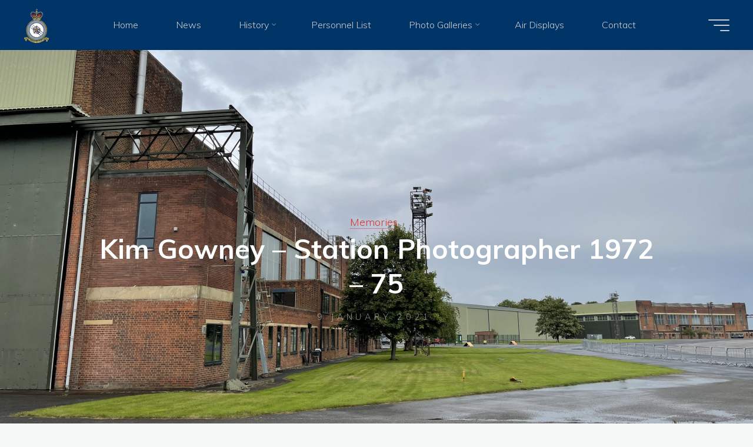

--- FILE ---
content_type: text/html; charset=UTF-8
request_url: https://www.rafchurchfenton.org.uk/kim-gowney
body_size: 21923
content:
<!DOCTYPE html>
<html lang="en-GB">
<head>
<meta name="viewport" content="width=device-width, user-scalable=yes, initial-scale=1.0">
<meta http-equiv="X-UA-Compatible" content="IE=edge" /><meta charset="UTF-8">
<link rel="profile" href="http://gmpg.org/xfn/11">
<link rel="pingback" href="https://www.rafchurchfenton.org.uk/xmlrpc.php">
<title>Kim Gowney &#8211; Station Photographer 1972 &#8211; 75 &#8211; RAF Church Fenton</title>
<meta name='robots' content='max-image-preview:large' />
<link rel='dns-prefetch' href='//www.rafchurchfenton.org.uk' />
<link rel='dns-prefetch' href='//stats.wp.com' />
<link rel='dns-prefetch' href='//fonts.googleapis.com' />
<link rel='preconnect' href='//i0.wp.com' />
<link rel='preconnect' href='//c0.wp.com' />
<link rel="alternate" type="application/rss+xml" title="RAF Church Fenton &raquo; Feed" href="https://www.rafchurchfenton.org.uk/feed" />
<link rel="alternate" type="application/rss+xml" title="RAF Church Fenton &raquo; Comments Feed" href="https://www.rafchurchfenton.org.uk/comments/feed" />
<link rel="alternate" type="application/rss+xml" title="RAF Church Fenton &raquo; Kim Gowney &#8211; Station Photographer 1972 &#8211; 75 Comments Feed" href="https://www.rafchurchfenton.org.uk/kim-gowney/feed" />
<link rel="alternate" title="oEmbed (JSON)" type="application/json+oembed" href="https://www.rafchurchfenton.org.uk/wp-json/oembed/1.0/embed?url=https%3A%2F%2Fwww.rafchurchfenton.org.uk%2Fkim-gowney" />
<link rel="alternate" title="oEmbed (XML)" type="text/xml+oembed" href="https://www.rafchurchfenton.org.uk/wp-json/oembed/1.0/embed?url=https%3A%2F%2Fwww.rafchurchfenton.org.uk%2Fkim-gowney&#038;format=xml" />
<style id='wp-img-auto-sizes-contain-inline-css'>
img:is([sizes=auto i],[sizes^="auto," i]){contain-intrinsic-size:3000px 1500px}
/*# sourceURL=wp-img-auto-sizes-contain-inline-css */
</style>
<style id='wp-emoji-styles-inline-css'>

	img.wp-smiley, img.emoji {
		display: inline !important;
		border: none !important;
		box-shadow: none !important;
		height: 1em !important;
		width: 1em !important;
		margin: 0 0.07em !important;
		vertical-align: -0.1em !important;
		background: none !important;
		padding: 0 !important;
	}
/*# sourceURL=wp-emoji-styles-inline-css */
</style>
<style id='wp-block-library-inline-css'>
:root{--wp-block-synced-color:#7a00df;--wp-block-synced-color--rgb:122,0,223;--wp-bound-block-color:var(--wp-block-synced-color);--wp-editor-canvas-background:#ddd;--wp-admin-theme-color:#007cba;--wp-admin-theme-color--rgb:0,124,186;--wp-admin-theme-color-darker-10:#006ba1;--wp-admin-theme-color-darker-10--rgb:0,107,160.5;--wp-admin-theme-color-darker-20:#005a87;--wp-admin-theme-color-darker-20--rgb:0,90,135;--wp-admin-border-width-focus:2px}@media (min-resolution:192dpi){:root{--wp-admin-border-width-focus:1.5px}}.wp-element-button{cursor:pointer}:root .has-very-light-gray-background-color{background-color:#eee}:root .has-very-dark-gray-background-color{background-color:#313131}:root .has-very-light-gray-color{color:#eee}:root .has-very-dark-gray-color{color:#313131}:root .has-vivid-green-cyan-to-vivid-cyan-blue-gradient-background{background:linear-gradient(135deg,#00d084,#0693e3)}:root .has-purple-crush-gradient-background{background:linear-gradient(135deg,#34e2e4,#4721fb 50%,#ab1dfe)}:root .has-hazy-dawn-gradient-background{background:linear-gradient(135deg,#faaca8,#dad0ec)}:root .has-subdued-olive-gradient-background{background:linear-gradient(135deg,#fafae1,#67a671)}:root .has-atomic-cream-gradient-background{background:linear-gradient(135deg,#fdd79a,#004a59)}:root .has-nightshade-gradient-background{background:linear-gradient(135deg,#330968,#31cdcf)}:root .has-midnight-gradient-background{background:linear-gradient(135deg,#020381,#2874fc)}:root{--wp--preset--font-size--normal:16px;--wp--preset--font-size--huge:42px}.has-regular-font-size{font-size:1em}.has-larger-font-size{font-size:2.625em}.has-normal-font-size{font-size:var(--wp--preset--font-size--normal)}.has-huge-font-size{font-size:var(--wp--preset--font-size--huge)}.has-text-align-center{text-align:center}.has-text-align-left{text-align:left}.has-text-align-right{text-align:right}.has-fit-text{white-space:nowrap!important}#end-resizable-editor-section{display:none}.aligncenter{clear:both}.items-justified-left{justify-content:flex-start}.items-justified-center{justify-content:center}.items-justified-right{justify-content:flex-end}.items-justified-space-between{justify-content:space-between}.screen-reader-text{border:0;clip-path:inset(50%);height:1px;margin:-1px;overflow:hidden;padding:0;position:absolute;width:1px;word-wrap:normal!important}.screen-reader-text:focus{background-color:#ddd;clip-path:none;color:#444;display:block;font-size:1em;height:auto;left:5px;line-height:normal;padding:15px 23px 14px;text-decoration:none;top:5px;width:auto;z-index:100000}html :where(.has-border-color){border-style:solid}html :where([style*=border-top-color]){border-top-style:solid}html :where([style*=border-right-color]){border-right-style:solid}html :where([style*=border-bottom-color]){border-bottom-style:solid}html :where([style*=border-left-color]){border-left-style:solid}html :where([style*=border-width]){border-style:solid}html :where([style*=border-top-width]){border-top-style:solid}html :where([style*=border-right-width]){border-right-style:solid}html :where([style*=border-bottom-width]){border-bottom-style:solid}html :where([style*=border-left-width]){border-left-style:solid}html :where(img[class*=wp-image-]){height:auto;max-width:100%}:where(figure){margin:0 0 1em}html :where(.is-position-sticky){--wp-admin--admin-bar--position-offset:var(--wp-admin--admin-bar--height,0px)}@media screen and (max-width:600px){html :where(.is-position-sticky){--wp-admin--admin-bar--position-offset:0px}}

/*# sourceURL=wp-block-library-inline-css */
</style><style id='wp-block-paragraph-inline-css'>
.is-small-text{font-size:.875em}.is-regular-text{font-size:1em}.is-large-text{font-size:2.25em}.is-larger-text{font-size:3em}.has-drop-cap:not(:focus):first-letter{float:left;font-size:8.4em;font-style:normal;font-weight:100;line-height:.68;margin:.05em .1em 0 0;text-transform:uppercase}body.rtl .has-drop-cap:not(:focus):first-letter{float:none;margin-left:.1em}p.has-drop-cap.has-background{overflow:hidden}:root :where(p.has-background){padding:1.25em 2.375em}:where(p.has-text-color:not(.has-link-color)) a{color:inherit}p.has-text-align-left[style*="writing-mode:vertical-lr"],p.has-text-align-right[style*="writing-mode:vertical-rl"]{rotate:180deg}
/*# sourceURL=https://c0.wp.com/c/6.9/wp-includes/blocks/paragraph/style.min.css */
</style>
<style id='global-styles-inline-css'>
:root{--wp--preset--aspect-ratio--square: 1;--wp--preset--aspect-ratio--4-3: 4/3;--wp--preset--aspect-ratio--3-4: 3/4;--wp--preset--aspect-ratio--3-2: 3/2;--wp--preset--aspect-ratio--2-3: 2/3;--wp--preset--aspect-ratio--16-9: 16/9;--wp--preset--aspect-ratio--9-16: 9/16;--wp--preset--color--black: #000000;--wp--preset--color--cyan-bluish-gray: #abb8c3;--wp--preset--color--white: #ffffff;--wp--preset--color--pale-pink: #f78da7;--wp--preset--color--vivid-red: #cf2e2e;--wp--preset--color--luminous-vivid-orange: #ff6900;--wp--preset--color--luminous-vivid-amber: #fcb900;--wp--preset--color--light-green-cyan: #7bdcb5;--wp--preset--color--vivid-green-cyan: #00d084;--wp--preset--color--pale-cyan-blue: #8ed1fc;--wp--preset--color--vivid-cyan-blue: #0693e3;--wp--preset--color--vivid-purple: #9b51e0;--wp--preset--color--accent-1: #dd3333;--wp--preset--color--accent-2: #003366;--wp--preset--color--headings: #162521;--wp--preset--color--sitetext: #707070;--wp--preset--color--sitebg: #FFFFFF;--wp--preset--gradient--vivid-cyan-blue-to-vivid-purple: linear-gradient(135deg,rgb(6,147,227) 0%,rgb(155,81,224) 100%);--wp--preset--gradient--light-green-cyan-to-vivid-green-cyan: linear-gradient(135deg,rgb(122,220,180) 0%,rgb(0,208,130) 100%);--wp--preset--gradient--luminous-vivid-amber-to-luminous-vivid-orange: linear-gradient(135deg,rgb(252,185,0) 0%,rgb(255,105,0) 100%);--wp--preset--gradient--luminous-vivid-orange-to-vivid-red: linear-gradient(135deg,rgb(255,105,0) 0%,rgb(207,46,46) 100%);--wp--preset--gradient--very-light-gray-to-cyan-bluish-gray: linear-gradient(135deg,rgb(238,238,238) 0%,rgb(169,184,195) 100%);--wp--preset--gradient--cool-to-warm-spectrum: linear-gradient(135deg,rgb(74,234,220) 0%,rgb(151,120,209) 20%,rgb(207,42,186) 40%,rgb(238,44,130) 60%,rgb(251,105,98) 80%,rgb(254,248,76) 100%);--wp--preset--gradient--blush-light-purple: linear-gradient(135deg,rgb(255,206,236) 0%,rgb(152,150,240) 100%);--wp--preset--gradient--blush-bordeaux: linear-gradient(135deg,rgb(254,205,165) 0%,rgb(254,45,45) 50%,rgb(107,0,62) 100%);--wp--preset--gradient--luminous-dusk: linear-gradient(135deg,rgb(255,203,112) 0%,rgb(199,81,192) 50%,rgb(65,88,208) 100%);--wp--preset--gradient--pale-ocean: linear-gradient(135deg,rgb(255,245,203) 0%,rgb(182,227,212) 50%,rgb(51,167,181) 100%);--wp--preset--gradient--electric-grass: linear-gradient(135deg,rgb(202,248,128) 0%,rgb(113,206,126) 100%);--wp--preset--gradient--midnight: linear-gradient(135deg,rgb(2,3,129) 0%,rgb(40,116,252) 100%);--wp--preset--font-size--small: 10px;--wp--preset--font-size--medium: 20px;--wp--preset--font-size--large: 25px;--wp--preset--font-size--x-large: 42px;--wp--preset--font-size--normal: 16px;--wp--preset--font-size--larger: 40px;--wp--preset--spacing--20: 0.44rem;--wp--preset--spacing--30: 0.67rem;--wp--preset--spacing--40: 1rem;--wp--preset--spacing--50: 1.5rem;--wp--preset--spacing--60: 2.25rem;--wp--preset--spacing--70: 3.38rem;--wp--preset--spacing--80: 5.06rem;--wp--preset--shadow--natural: 6px 6px 9px rgba(0, 0, 0, 0.2);--wp--preset--shadow--deep: 12px 12px 50px rgba(0, 0, 0, 0.4);--wp--preset--shadow--sharp: 6px 6px 0px rgba(0, 0, 0, 0.2);--wp--preset--shadow--outlined: 6px 6px 0px -3px rgb(255, 255, 255), 6px 6px rgb(0, 0, 0);--wp--preset--shadow--crisp: 6px 6px 0px rgb(0, 0, 0);}:where(.is-layout-flex){gap: 0.5em;}:where(.is-layout-grid){gap: 0.5em;}body .is-layout-flex{display: flex;}.is-layout-flex{flex-wrap: wrap;align-items: center;}.is-layout-flex > :is(*, div){margin: 0;}body .is-layout-grid{display: grid;}.is-layout-grid > :is(*, div){margin: 0;}:where(.wp-block-columns.is-layout-flex){gap: 2em;}:where(.wp-block-columns.is-layout-grid){gap: 2em;}:where(.wp-block-post-template.is-layout-flex){gap: 1.25em;}:where(.wp-block-post-template.is-layout-grid){gap: 1.25em;}.has-black-color{color: var(--wp--preset--color--black) !important;}.has-cyan-bluish-gray-color{color: var(--wp--preset--color--cyan-bluish-gray) !important;}.has-white-color{color: var(--wp--preset--color--white) !important;}.has-pale-pink-color{color: var(--wp--preset--color--pale-pink) !important;}.has-vivid-red-color{color: var(--wp--preset--color--vivid-red) !important;}.has-luminous-vivid-orange-color{color: var(--wp--preset--color--luminous-vivid-orange) !important;}.has-luminous-vivid-amber-color{color: var(--wp--preset--color--luminous-vivid-amber) !important;}.has-light-green-cyan-color{color: var(--wp--preset--color--light-green-cyan) !important;}.has-vivid-green-cyan-color{color: var(--wp--preset--color--vivid-green-cyan) !important;}.has-pale-cyan-blue-color{color: var(--wp--preset--color--pale-cyan-blue) !important;}.has-vivid-cyan-blue-color{color: var(--wp--preset--color--vivid-cyan-blue) !important;}.has-vivid-purple-color{color: var(--wp--preset--color--vivid-purple) !important;}.has-black-background-color{background-color: var(--wp--preset--color--black) !important;}.has-cyan-bluish-gray-background-color{background-color: var(--wp--preset--color--cyan-bluish-gray) !important;}.has-white-background-color{background-color: var(--wp--preset--color--white) !important;}.has-pale-pink-background-color{background-color: var(--wp--preset--color--pale-pink) !important;}.has-vivid-red-background-color{background-color: var(--wp--preset--color--vivid-red) !important;}.has-luminous-vivid-orange-background-color{background-color: var(--wp--preset--color--luminous-vivid-orange) !important;}.has-luminous-vivid-amber-background-color{background-color: var(--wp--preset--color--luminous-vivid-amber) !important;}.has-light-green-cyan-background-color{background-color: var(--wp--preset--color--light-green-cyan) !important;}.has-vivid-green-cyan-background-color{background-color: var(--wp--preset--color--vivid-green-cyan) !important;}.has-pale-cyan-blue-background-color{background-color: var(--wp--preset--color--pale-cyan-blue) !important;}.has-vivid-cyan-blue-background-color{background-color: var(--wp--preset--color--vivid-cyan-blue) !important;}.has-vivid-purple-background-color{background-color: var(--wp--preset--color--vivid-purple) !important;}.has-black-border-color{border-color: var(--wp--preset--color--black) !important;}.has-cyan-bluish-gray-border-color{border-color: var(--wp--preset--color--cyan-bluish-gray) !important;}.has-white-border-color{border-color: var(--wp--preset--color--white) !important;}.has-pale-pink-border-color{border-color: var(--wp--preset--color--pale-pink) !important;}.has-vivid-red-border-color{border-color: var(--wp--preset--color--vivid-red) !important;}.has-luminous-vivid-orange-border-color{border-color: var(--wp--preset--color--luminous-vivid-orange) !important;}.has-luminous-vivid-amber-border-color{border-color: var(--wp--preset--color--luminous-vivid-amber) !important;}.has-light-green-cyan-border-color{border-color: var(--wp--preset--color--light-green-cyan) !important;}.has-vivid-green-cyan-border-color{border-color: var(--wp--preset--color--vivid-green-cyan) !important;}.has-pale-cyan-blue-border-color{border-color: var(--wp--preset--color--pale-cyan-blue) !important;}.has-vivid-cyan-blue-border-color{border-color: var(--wp--preset--color--vivid-cyan-blue) !important;}.has-vivid-purple-border-color{border-color: var(--wp--preset--color--vivid-purple) !important;}.has-vivid-cyan-blue-to-vivid-purple-gradient-background{background: var(--wp--preset--gradient--vivid-cyan-blue-to-vivid-purple) !important;}.has-light-green-cyan-to-vivid-green-cyan-gradient-background{background: var(--wp--preset--gradient--light-green-cyan-to-vivid-green-cyan) !important;}.has-luminous-vivid-amber-to-luminous-vivid-orange-gradient-background{background: var(--wp--preset--gradient--luminous-vivid-amber-to-luminous-vivid-orange) !important;}.has-luminous-vivid-orange-to-vivid-red-gradient-background{background: var(--wp--preset--gradient--luminous-vivid-orange-to-vivid-red) !important;}.has-very-light-gray-to-cyan-bluish-gray-gradient-background{background: var(--wp--preset--gradient--very-light-gray-to-cyan-bluish-gray) !important;}.has-cool-to-warm-spectrum-gradient-background{background: var(--wp--preset--gradient--cool-to-warm-spectrum) !important;}.has-blush-light-purple-gradient-background{background: var(--wp--preset--gradient--blush-light-purple) !important;}.has-blush-bordeaux-gradient-background{background: var(--wp--preset--gradient--blush-bordeaux) !important;}.has-luminous-dusk-gradient-background{background: var(--wp--preset--gradient--luminous-dusk) !important;}.has-pale-ocean-gradient-background{background: var(--wp--preset--gradient--pale-ocean) !important;}.has-electric-grass-gradient-background{background: var(--wp--preset--gradient--electric-grass) !important;}.has-midnight-gradient-background{background: var(--wp--preset--gradient--midnight) !important;}.has-small-font-size{font-size: var(--wp--preset--font-size--small) !important;}.has-medium-font-size{font-size: var(--wp--preset--font-size--medium) !important;}.has-large-font-size{font-size: var(--wp--preset--font-size--large) !important;}.has-x-large-font-size{font-size: var(--wp--preset--font-size--x-large) !important;}
/*# sourceURL=global-styles-inline-css */
</style>

<style id='classic-theme-styles-inline-css'>
/*! This file is auto-generated */
.wp-block-button__link{color:#fff;background-color:#32373c;border-radius:9999px;box-shadow:none;text-decoration:none;padding:calc(.667em + 2px) calc(1.333em + 2px);font-size:1.125em}.wp-block-file__button{background:#32373c;color:#fff;text-decoration:none}
/*# sourceURL=/wp-includes/css/classic-themes.min.css */
</style>
<link rel='stylesheet' id='bravada-themefonts-css' href='https://www.rafchurchfenton.org.uk/wp-content/themes/bravada/resources/fonts/fontfaces.css?ver=1.2.0' media='all' />
<link rel='stylesheet' id='bravada-googlefonts-css' href='//fonts.googleapis.com/css?family=Muli%3A%7CMuli%3A100%2C200%2C300%2C400%2C500%2C600%2C700%2C800%2C900%7CMuli%3A700%7CMuli%3A300&#038;ver=1.2.0' media='all' />
<link rel='stylesheet' id='bravada-main-css' href='https://www.rafchurchfenton.org.uk/wp-content/themes/bravada/style.css?ver=1.2.0' media='all' />
<style id='bravada-main-inline-css'>
 body:not(.bravada-landing-page) #container, #colophon-inside, .footer-inside, #breadcrumbs-container-inside { margin: 0 auto; max-width: 1240px; } body:not(.bravada-landing-page) #container { max-width: calc( 1240px - 4em ); } #primary { width: 320px; } #secondary { width: 320px; } #container.one-column .main { width: 100%; } #container.two-columns-right #secondary { float: right; } #container.two-columns-right .main, .two-columns-right #breadcrumbs { width: calc( 100% - 320px ); float: left; } #container.two-columns-left #primary { float: left; } #container.two-columns-left .main, .two-columns-left #breadcrumbs { width: calc( 100% - 320px ); float: right; } #container.three-columns-right #primary, #container.three-columns-left #primary, #container.three-columns-sided #primary { float: left; } #container.three-columns-right #secondary, #container.three-columns-left #secondary, #container.three-columns-sided #secondary { float: left; } #container.three-columns-right #primary, #container.three-columns-left #secondary { margin-left: 0%; margin-right: 0%; } #container.three-columns-right .main, .three-columns-right #breadcrumbs { width: calc( 100% - 640px ); float: left; } #container.three-columns-left .main, .three-columns-left #breadcrumbs { width: calc( 100% - 640px ); float: right; } #container.three-columns-sided #secondary { float: right; } #container.three-columns-sided .main, .three-columns-sided #breadcrumbs { width: calc( 100% - 640px ); float: right; } .three-columns-sided #breadcrumbs { margin: 0 calc( 0% + 320px ) 0 -1920px; } #site-text { clip: rect(1px, 1px, 1px, 1px); height: 1px; overflow: hidden; position: absolute !important; width: 1px; word-wrap: normal !important; } html { font-family: Muli; font-size: 16px; font-weight: 300; line-height: 1.5; ; } #site-title { font-family: Muli; font-size: 1.3em; font-weight: 700; } #site-text { ; } nav#mobile-menu #mobile-nav a { font-family: Muli; font-size: 1.3em; font-weight: 700; font-size: clamp(1.3rem, 2.6vw, 1.3em); ; } nav#mobile-menu #mobile-nav ul.sub-menu a { font-size: clamp(1.1rem, 2.08vw, 1.04em); } nav#mobile-menu input[type=search] { font-family: Muli; } .widget-title, #comments-title, #reply-title, .related-posts .related-main-title, .main .author-info .page-title { font-family: Muli; font-size: 1.2em; font-weight: 700; line-height: 2; margin-bottom: 0.5em; ; } .widget-title::after, #comments-title::after, #reply-title::after, .related-posts .related-main-title::after { margin-bottom: 0.5em; } .widget-container { font-family: Muli; font-size: 1em; font-weight: 400; } .widget-container ul li { line-height: 1.8; ; } .entry-title, .main .page-title { font-family: Muli; font-size: 1.7em; font-weight: 700; ; } body:not(.single) .entry-meta > span { font-family: Muli; font-size: 1em; font-weight: 300; ; } /* single post titles/metas */ #header-page-title .entry-title, .singular-title, .lp-staticslider .staticslider-caption-title, .seriousslider-theme .seriousslider-caption-title { font-family: Muli; font-size: 3.6em; font-weight: 700; font-size: clamp(1.8em, 3.6vw, 3.6em ); line-height: 1.3; ; } .single .entry-meta > span { font-family: Muli; font-size: 1.1em; font-weight: 300; ; } h1 { font-size: 2.33em; } h2 { font-size: 2.06em; } h3 { font-size: 1.79em; } h4 { font-size: 1.52em; } h5 { font-size: 1.25em; } h6 { font-size: 0.98em; } h1, h2, h3, h4 { font-family: Muli; font-weight: 700; ; } .entry-content h1, .entry-summary h1, .entry-content h2, .entry-summary h2, .entry-content h3, .entry-summary h3, .entry-content h4, .entry-summary h4, .entry-content h5, .entry-summary h5, .entry-content h6, .entry-summary h6 { line-height: 1.2; margin-bottom: 0.5em; } .lp-section-header .lp-section-desc, .lp-box-title, .lp-tt-title, #nav-fixed a + a, #nav-below span, .lp-blocks.lp-blocks1 .lp-block .lp-block-readmore { font-family: Muli; } .lp-section-header .lp-section-title { font-family: Muli; } blockquote cite { font-family: Muli; } :root { --bravada-accent-1: #dd3333; --bravada-accent-2: #003366; } .bravada-accent-1 { color: #dd3333; } .bravada-accent-2 { color: #003366; } .bravada-accent-1-bg { background-color: #dd3333; } .bravada-accent-2-bg { background-color: #003366; } body { color: #707070; background-color: #F3F7F6; } .lp-staticslider .staticslider-caption-text a { color: #003366; } #site-header-main, .menu-search-animated .searchform input[type="search"], #access .menu-search-animated .searchform, .site-header-bottom-fixed, .bravada-over-menu .site-header-bottom.header-fixed .site-header-bottom-fixed { background-color: #003366; } .bravada-over-menu .site-header-bottom-fixed { background: transparent; } .bravada-over-menu .header-fixed.site-header-bottom #site-title a, .bravada-over-menu .header-fixed.site-header-bottom #site-description { color: #dd3333; } .bravada-over-menu #site-title a, .bravada-over-menu #site-description, .bravada-over-menu #access > div > ul > li, .bravada-over-menu #access > div > ul > li > a, .bravada-over-menu .site-header-bottom:not(.header-fixed) #nav-toggle, #breadcrumbs-container span, #breadcrumbs-container a, #breadcrumbs-container i { color: #003366; } #bmobile #site-title a { color: #dd3333; } #site-title a::before { background: #dd3333; } body:not(.bravada-over-menu) .site-header-bottom #site-title a::before, .bravada-over-menu .header-fixed.site-header-bottom #site-title a::before { background: #003366; } body:not(.bravada-over-menu) .site-header-bottom #site-title a:hover { color: #dd3333; } #site-title a:hover::before { background: #003366; } #access > div > ul > li, #access > div > ul > li > a, .bravada-over-menu .header-fixed.site-header-bottom #access > div > ul > li:not([class*='current']), .bravada-over-menu .header-fixed.site-header-bottom #access > div > ul > li:not([class*='current']) > a { color: #cccccc; } .hamburger span { background-color: #cccccc; } #mobile-menu, nav#mobile-menu #mobile-nav a { color: #cccccc; } nav#mobile-menu #mobile-nav > li.current_page_item > a, nav#mobile-menu #mobile-nav > li.current-menu-item > a, nav#mobile-menu #mobile-nav > li.current_page_ancestor > a, nav#mobile-menu #mobile-nav > li.current-menu-ancestor > a, nav#mobile-menu #mobile-nav a:hover { color: #dd3333; } nav#mobile-menu { color: #cccccc; background-color: #003366; } #mobile-nav .searchform input[type="search"] { border-color: #cccccc; } .burgermenu-active.bravada-over-menu .site-header-bottom.header-fixed .site-header-bottom-fixed { background-color: transparent; } .burgermenu-active.bravada-over-menu .site-header-bottom .hamburger span { background-color: #cccccc; } .bravada-over-menu:not(.burgermenu-active) .site-header-bottom:not(.header-fixed) .hamburger span { background-color: #003366; } .bravada-over-menu .header-fixed.site-header-bottom .side-section-element.widget_cryout_socials a:hover::before, .side-section-element.widget_cryout_socials a:hover::before { color: #003366; } #access ul.sub-menu li a, #access ul.children li a, .topmenu ul li a { color: #cccccc; } #access ul.sub-menu li a, #access ul.children li a { background-color: #003366; } #access ul.sub-menu li a:hover, #access ul.children li a:hover { color: #dd3333; } #access > div > ul > li.current_page_item > a, #access > div > ul > li.current-menu-item > a, #access > div > ul > li.current_page_ancestor > a, #access > div > ul > li.current-menu-ancestor > a, .bravada-over-menu .header-fixed.site-header-bottom #access > div > ul > li > a { color: #dd3333; } #access ul.children > li.current_page_item > a, #access ul.sub-menu > li.current-menu-item > a, #access ul.children > li.current_page_ancestor > a, #access ul.sub-menu > li.current-menu-ancestor > a { opacity: 0.95; } #access > div > ul ul > li a:not(:only-child)::after { border-left-color: #003366; } #access > div > ul > li > ul::before { border-bottom-color: #003366; } #access ul li.special1 > a { background-color: #002457; } #access ul li.special2 > a { background-color: #cccccc; color: #003366; } #access ul li.accent1 > a { background-color: #dd3333; color: #003366; } #access ul li.accent2 > a { background-color: #003366; color: #003366; } #access ul li.accent1 > a:hover, #access ul li.accent2 > a:hover { color: #003366; } #access > div > ul > li.accent1 > a > span::before, #access > div > ul > li.accent2 > a > span::before { background-color: #003366; } article.hentry, body:not(.blog):not(.page-template-template-blog):not(.archive):not(.search) #container:not(.bravada-landing-page) .main, body.bravada-boxed-layout:not(.bravada-landing-page) #container { background-color: #FFFFFF; } .pagination span { color: #003366; } .pagination a:hover { background-color: #dd3333; color: #FFFFFF; } #header-overlay, .lp-staticslider::after, .seriousslider-theme .item::after { background-color: #000000; background: -webkit-linear-gradient( 90deg, #000000 74%, #003366 100%); background: linear-gradient( 180deg, #000000 74%, #003366 100%); opacity: 0; pointer-events: none; } #header-page-title #header-page-title-inside, #header-page-title .entry-title, #header-page-title .entry-meta span, #header-page-title .entry-meta a, #header-page-title .entry-meta time, #header-page-title .entry-meta .icon-metas::before, #header-page-title .byline, #header-page-title #breadcrumbs-nav, .lp-staticslider .staticslider-caption-inside, .seriousslider-theme .seriousslider-caption-inside { color: #FFFFFF; } #colophon, #footer { background-color: #003366; color: #DBDBDB; } .post-thumbnail-container .featured-image-overlay::before { background-color: #dd3333; background: -webkit-gradient(linear, left top, left bottom, from(#dd3333), to(#003366)); background: linear-gradient(to bottom, #dd3333, #003366); } .post-thumbnail-container .featured-image-overlay::after { background-color: #dd3333; background: -webkit-gradient(linear, left top, left bottom, from(#dd3333), to(#003366)); background: linear-gradient(to bottom, #003366, #dd3333); } .main #content-masonry .post-thumbnail-container:hover + .entry-after-image .entry-title a { color: #dd3333; } @media (max-width: 720px) { .bravada-magazine-one .main #content-masonry .post-thumbnail-container + .entry-after-image { background-color: #FFFFFF; } } .entry-title a:active, .entry-title a:hover { color: #dd3333; } span.entry-format { color: #dd3333; } .main #content-masonry .format-link .entry-content a { background-color: #dd3333; color: #FFFFFF; } .main #content-masonry .format-link::after { color: #FFFFFF; } .cryout article.hentry.format-image, .cryout article.hentry.format-audio, .cryout article.hentry.format-video { background-color: #ffffff; } .format-aside, .format-quote { border-color: #eeeeee; } .single .author-info { border-color: #eeeeee; } .entry-content h5, .entry-content h6, .lp-text-content h5, .lp-text-content h6 { color: #003366; } .entry-content blockquote::before, .entry-content blockquote::after { color: rgba(112,112,112,0.2); } .entry-content h1, .entry-content h2, .entry-content h3, .entry-content h4, .lp-text-content h1, .lp-text-content h2, .lp-text-content h3, .lp-text-content h4 { color: #162521; } .entry-title, .page-title { color: #162521; } a { color: #dd3333; } a:hover, .widget-area a, .entry-meta span a:hover, .comments-link a { color: #003366; } .comments-link a:hover, .widget-area a:hover { color: #dd3333; } .socials a::before, .socials a:hover::before { color: #dd3333; } .socials a::after, .socials a:hover::after { color: #003366; } .bravada-normalizedtags #content .tagcloud a { color: #FFFFFF; background-color: #dd3333; } .bravada-normalizedtags #content .tagcloud a:hover { background-color: #003366; } #nav-fixed i { background-color: #dbdbdb; } #nav-fixed .nav-next:hover i, #nav-fixed .nav-previous:hover i { background-color: #003366; } #nav-fixed a:hover + a, #nav-fixed a + a:hover { background-color: rgba(0,51,102,1); } #nav-fixed i, #nav-fixed span { color: #FFFFFF; } button#toTop i::before { color: #dd3333; } button#toTop i::after { color: #003366; } @media (max-width: 800px) { .cryout #footer-bottom .footer-inside { padding-top: 2.5em; } .cryout .footer-inside a#toTop { background-color: #dd3333; color: #F3F7F6; } .cryout .footer-inside a#toTop:hover { opacity: 0.8;} } .entry-meta .icon-metas:before { color: #b5b5b5; } #site-title span a::before { width: calc(100% - 1.2em); } .bravada-caption-one .main .wp-caption .wp-caption-text { border-bottom-color: #eeeeee; } .bravada-caption-two .main .wp-caption .wp-caption-text { background-color: #f5f5f5; } .bravada-image-one .entry-content img[class*="align"], .bravada-image-one .entry-summary img[class*="align"], .bravada-image-two .entry-content img[class*='align'], .bravada-image-two .entry-summary img[class*='align'] { border-color: #eeeeee; } .bravada-image-five .entry-content img[class*='align'], .bravada-image-five .entry-summary img[class*='align'] { border-color: #dd3333; } .entry-summary .excerpt-fade { background-image: linear-gradient(to left, #FFFFFF, transparent); } /* diffs */ span.edit-link a.post-edit-link, span.edit-link a.post-edit-link:hover, span.edit-link .icon-edit:before { color: #707070; } .searchform { border-color: #ebebeb; } .entry-meta span, .entry-meta a, .entry-utility span, .entry-utility a, .entry-meta time, #breadcrumbs-nav { color: #a7a7a7; } .main #content-masonry .post-thumbnail-container span.bl_categ, .main #content-masonry .post-thumbnail-container .comments-link { background-color: #FFFFFF; } .footermenu ul li span.sep { color: #dd3333; } .entry-meta a::after, .entry-utility a::after { background: #003366; } #header-page-title .category-metas a { color: #dd3333; } .entry-meta .author:hover .avatar { border-color: #dd3333; } .animated-title span.cry-single.animated-letter, .animated-title span.cry-double.animated-letter { color: #dd3333; } span.entry-sticky { color: #003366; } #commentform { } code, #nav-below .nav-previous a::before, #nav-below .nav-next a::before { background-color: #eeeeee; } #nav-below .nav-previous::after, #nav-below .nav-next::after { background-color: #dd3333; } pre, .comment-author { border-color: #eeeeee; } .commentlist .comment-area, .commentlist .pingback { border-color: #f3f3f3; } .commentlist img.avatar { background-color: #FFFFFF; } .comment-meta a { color: #bfbfbf; } .commentlist .reply a, .commentlist .author-name, .commentlist .author-name a { background-color: #dd3333; color: #FFFFFF; } .commentlist .reply a:hover { background-color: #003366; } select, input[type], textarea { color: #707070; background-color: #f5f5f5; } .sidey select { background-color: #FFFFFF; } .searchform .searchsubmit { background: #dd3333; } .searchform:hover .searchsubmit { background: #003366; } .searchform input[type="search"], .searchform input[type="search"]:hover, .searchform input[type="search"]:focus { background-color: #FFFFFF; } input[type]:hover, textarea:hover, select:hover, input[type]:focus, textarea:focus, select:focus { border-color: #dcdcdc; } button, input[type="button"], input[type="submit"], input[type="reset"] { background-color: #dd3333; color: #FFFFFF; } button:hover, input[type="button"]:hover, input[type="submit"]:hover, input[type="reset"]:hover { background-color: #003366; } .comment-form-author input, .comment-form-email input, .comment-form-url input, .comment-form-comment textarea { background-color: #f0f0f0; } .comment-form-author input:hover, .comment-form-email input:hover, .comment-form-url input:hover, .comment-form-comment textarea:hover, .comment-form-author input:focus, .comment-form-email input:focus, .comment-form-url input:focus, .comment-form-comment textarea:focus { background-color: #dd3333; color: #FFFFFF; } .comment-form-author, .comment-form-email { border-color: #FFFFFF; } hr { background-color: #f0f0f0; } .cryout-preloader-inside .bounce1 { background-color: #dd3333; } .cryout-preloader-inside .bounce2 { background-color: #003366; } .page-header.pad-container { background-color: #FFFFFF; } /* gutenberg */ .wp-block-image.alignwide { margin-left: calc( ( 0% + 4em ) * -1 ); margin-right: calc( ( 0% + 4em ) * -1 ); } .wp-block-image.alignwide img { width: calc( 100% + 8em ); max-width: calc( 100% + 8em ); } .has-accent-1-color, .has-accent-1-color:hover { color: #dd3333; } .has-accent-2-color, .has-accent-2-color:hover { color: #003366; } .has-headings-color, .has-headings-color:hover { color: #162521; } .has-sitetext-color, .has-sitetext-color:hover { color: #707070; } .has-sitebg-color, .has-sitebg-color:hover { color: #FFFFFF; } .has-accent-1-background-color { background-color: #dd3333; } .has-accent-2-background-color { background-color: #003366; } .has-headings-background-color { background-color: #162521; } .has-sitetext-background-color { background-color: #707070; } .has-sitebg-background-color { background-color: #FFFFFF; } .has-small-font-size { font-size: 13px; } .has-regular-font-size { font-size: 16px; } .has-large-font-size { font-size: 19px; } .has-larger-font-size { font-size: 23px; } .has-huge-font-size { font-size: 23px; } /* woocommerce */ .woocommerce-thumbnail-container .woocommerce-buttons-container a, .woocommerce-page #respond input#submit.alt, .woocommerce a.button.alt, .woocommerce-page button.button.alt, .woocommerce input.button.alt, .woocommerce #respond input#submit, .woocommerce a.button, .woocommerce button.button, .woocommerce input.button { } .woocommerce ul.products li.product .woocommerce-loop-category__title, .woocommerce ul.products li.product .woocommerce-loop-product__title, .woocommerce ul.products li.product h3, .woocommerce div.product .product_title, .woocommerce .woocommerce-tabs h2 { font-family: Muli; } .woocommerce ul.products li.product .woocommerce-loop-category__title, .woocommerce ul.products li.product .woocommerce-loop-product__title, .woocommerce ul.products li.product h3, .woocommerce .star-rating { color: #003366; } .woocommerce #respond input#submit, .woocommerce a.button, .woocommerce button.button, .woocommerce input.button { background-color: #dd3333; color: #FFFFFF; line-height: 1.5; } .woocommerce #respond input#submit:hover, .woocommerce a.button:hover, .woocommerce button.button:hover, .woocommerce input.button:hover { background-color: #003366; color: #FFFFFF; } .woocommerce-page #respond input#submit.alt, .woocommerce a.button.alt, .woocommerce-page button.button.alt, .woocommerce input.button.alt { color: #dd3333; line-height: 1.5; } .woocommerce-page #respond input#submit.alt::after, .woocommerce a.button.alt::after, .woocommerce-page button.button.alt::after, .woocommerce input.button.alt::after { content: ""; position: absolute; left: 0; top: 0; width: 100%; height: 100%; outline: 2px solid; -webkit-transition: .3s ease all; transition: .3s ease all; } .woocommerce-page #respond input#submit.alt:hover::after, .woocommerce a.button.alt:hover::after, .woocommerce-page button.button.alt:hover::after, .woocommerce input.button.alt:hover::after { opacity: 0; -webkit-transform: scale(1.2, 1.4); transform: scale(1.2, 1.4); } .woocommerce-page #respond input#submit.alt:hover, .woocommerce a.button.alt:hover, .woocommerce-page button.button.alt:hover, .woocommerce input.button.alt:hover { color: #003366; } .woocommerce div.product .woocommerce-tabs ul.tabs li.active { border-bottom-color: #FFFFFF; } .woocommerce #respond input#submit.alt.disabled, .woocommerce #respond input#submit.alt.disabled:hover, .woocommerce #respond input#submit.alt:disabled, .woocommerce #respond input#submit.alt:disabled:hover, .woocommerce #respond input#submit.alt[disabled]:disabled, .woocommerce #respond input#submit.alt[disabled]:disabled:hover, .woocommerce a.button.alt.disabled, .woocommerce a.button.alt.disabled:hover, .woocommerce a.button.alt:disabled, .woocommerce a.button.alt:disabled:hover, .woocommerce a.button.alt[disabled]:disabled, .woocommerce a.button.alt[disabled]:disabled:hover, .woocommerce button.button.alt.disabled, .woocommerce button.button.alt.disabled:hover, .woocommerce button.button.alt:disabled, .woocommerce button.button.alt:disabled:hover, .woocommerce button.button.alt[disabled]:disabled, .woocommerce button.button.alt[disabled]:disabled:hover, .woocommerce input.button.alt.disabled, .woocommerce input.button.alt.disabled:hover, .woocommerce input.button.alt:disabled, .woocommerce input.button.alt:disabled:hover, .woocommerce input.button.alt[disabled]:disabled, .woocommerce input.button.alt[disabled]:disabled:hover { background-color: #003366; color: #fff; } .woocommerce div.product .product_title, .woocommerce ul.products li.product .price, .woocommerce div.product p.price, .woocommerce div.product span.price { color: #003366} .woocommerce .quantity .qty { background-color: #eeeeee; } .woocommerce-checkout #payment { background: #f5f5f5; } .woocommerce .widget_price_filter .ui-slider .ui-slider-handle { background: #003366; } .woocommerce div.product .products > h2, .woocommerce .cart-collaterals h2 { font-family: Muli; font-size: 1.2em; font-weight: 700; line-height: 2; ; } .woocommerce div.product .products > h2::after, .woocommerce .cart-collaterals h2::after { background-color: #dd3333 ; } .main .entry-content, .main .entry-summary { text-align: inherit; } .main p, .main ul, .main ol, .main dd, .main pre, .main hr { margin-bottom: 1em; } .main .entry-content p { text-indent: 0em; } .main a.post-featured-image { background-position: center center; } #header-widget-area { width: 33%; right: 10px; } .bravada-striped-table .main thead th, .bravada-bordered-table .main thead th, .bravada-striped-table .main td, .bravada-striped-table .main th, .bravada-bordered-table .main th, .bravada-bordered-table .main td { border-color: #e9e9e9; } .bravada-clean-table .main th, .bravada-striped-table .main tr:nth-child(even) td, .bravada-striped-table .main tr:nth-child(even) th { background-color: #f8f8f8; } .bravada-cropped-featured .main .post-thumbnail-container { height: 300px; } .bravada-responsive-featured .main .post-thumbnail-container { max-height: 300px; height: auto; } article.hentry .article-inner, #content-masonry article.hentry .article-inner { padding: 0%; } .site-header-bottom { height:85px; } .site-header-bottom .site-header-inside { height:85px; } .menu-search-animated, .menu-burger, #sheader-container, .identity, #nav-toggle { height: 85px; line-height: 85px; } #access div > ul > li > a, #access ul li[class*="icon"]::before { line-height:85px; } nav#mobile-menu { padding-top: 95px; } body.admin-bar nav#mobile-menu { padding-top: 127px; } #branding { height: 85px; } .bravada-responsive-headerimage #masthead #header-image-main-inside { max-height: 1080px; } .bravada-cropped-headerimage #masthead #header-image-main-inside { height: 1080px; } .bravada-landing-page .lp-blocks-inside, .bravada-landing-page .lp-boxes-inside, .bravada-landing-page .lp-text-inside, .bravada-landing-page .lp-posts-inside, .bravada-landing-page .lp-page-inside, .bravada-landing-page .lp-section-header, .bravada-landing-page .content-widget { max-width: 1240px; } @media (min-width: 960px) { .bravada-landing-page .lp-blocks.lp-blocks1 .lp-blocks-inside { max-width: calc(1240px - 5em); background-color: #FFFFFF; } } #header-page-title #header-page-title-inside, .lp-staticslider .staticslider-caption, .seriousslider.seriousslider-theme .seriousslider-caption { max-width: 1240px; max-width: 85%; padding-top: 95px; } @media (max-width: 1024px) { #header-page-title #header-page-title-inside, .lp-staticslider .staticslider-caption, .seriousslider.seriousslider-theme .seriousslider-caption { max-width: 100%; } } .bravada-landing-page .content-widget { margin: 0 auto; } a.staticslider-button, .seriousslider-theme .seriousslider-caption-buttons a { background-color: #dd3333; } a.staticslider-button:hover, .seriousslider-theme .seriousslider-caption-buttons a:hover { background-color: #003366; } .widget-title, #comments-title, #reply-title, .related-posts .related-main-title, .main .page-title, #nav-below em, .lp-text .lp-text-title, .lp-boxes-animated .lp-box-title { background-image: linear-gradient(to bottom, rgba(221,51,51,0.4) 0%, rgba(221,51,51,0.4) 100%); } .lp-slider { background-color: #F9F7F5; } .lp-blocks { background-color: #F9F7F5; } .lp-boxes { background-color: #F8F8F8; } .lp-boxes .lp-boxes-inside::before { background-color: #dd3333 ; } .lp-boxes ~ .lp-boxes .lp-boxes-inside::before { background-color: #003366 ; } .lp-boxes ~ .lp-boxes ~ .lp-boxes .lp-boxes-inside::before { background-color: #dd3333 ; } .lp-text { background-color: #EEEBE9; } #lp-posts, #lp-page { background-color: #F3F7F6; } .lp-block { background-color: #FFFFFF; } .lp-block i[class^="blicon"]::before { color: #003366; } .lp-block .lp-block-title, .lp-text .lp-text-title { color: #162521; } .lp-block .lp-block-title::after { background-color: #dd3333; } .lp-blocks1 .lp-block i[class^="blicon"] +i[class^="blicon"]::before { color: #003366; } .lp-block-readmore { color: #c0c0c0; } .lp-block-readmore:hover { color: #dd3333; } .lp-text-title { color: #003366; } .lp-text-inside .lp-text-background { background-color: #FFFFFF; } .lp-boxes .lp-box { background-color: #FFFFFF; } .lp-boxes-animated .box-overlay { background-color: #003366; } .lp-boxes-animated .lp-box-readmore { color: #dd3333; } .lp-boxes-static .box-overlay { background-color: #dd3333; } .lp-box-title { color: #162521; } .lp-box-title:hover { color: #dd3333; } .lp-boxes-1 .lp-box .lp-box-image { height: 250px; } #cryout_ajax_more_trigger, .lp-port-readmore { color: #003366; } .lpbox-rnd1 { background-color: #c1c1c1; } .lpbox-rnd2 { background-color: #bcbcbc; } .lpbox-rnd3 { background-color: #b7b7b7; } .lpbox-rnd4 { background-color: #b2b2b2; } .lpbox-rnd5 { background-color: #adadad; } .lpbox-rnd6 { background-color: #a8a8a8; } .lpbox-rnd7 { background-color: #a3a3a3; } .lpbox-rnd8 { background-color: #9e9e9e; } 
/*# sourceURL=bravada-main-inline-css */
</style>
<script src="https://www.rafchurchfenton.org.uk/wp-content/plugins/ionos-assistant/js/cookies.js?ver=6.9" id="ionos-assistant-wp-cookies-js"></script>
<link rel="https://api.w.org/" href="https://www.rafchurchfenton.org.uk/wp-json/" /><link rel="alternate" title="JSON" type="application/json" href="https://www.rafchurchfenton.org.uk/wp-json/wp/v2/posts/521" /><link rel="EditURI" type="application/rsd+xml" title="RSD" href="https://www.rafchurchfenton.org.uk/xmlrpc.php?rsd" />
<meta name="generator" content="WordPress 6.9" />
<link rel="canonical" href="https://www.rafchurchfenton.org.uk/kim-gowney" />
<link rel='shortlink' href='https://www.rafchurchfenton.org.uk/?p=521' />
	<style>img#wpstats{display:none}</style>
		<link rel="author" href="https://www.rafchurchfenton.org.uk"><noscript><style>.cryout .cryout-preloader {display: none;}.cryout img[loading="lazy"] {opacity: 1;}</style></noscript>
<link rel="icon" href="https://i0.wp.com/www.rafchurchfenton.org.uk/wp-content/uploads/2021/01/cropped-cropped-1024px-RAF_roundel.svg_.png?fit=32%2C32&#038;ssl=1" sizes="32x32" />
<link rel="icon" href="https://i0.wp.com/www.rafchurchfenton.org.uk/wp-content/uploads/2021/01/cropped-cropped-1024px-RAF_roundel.svg_.png?fit=192%2C192&#038;ssl=1" sizes="192x192" />
<link rel="apple-touch-icon" href="https://i0.wp.com/www.rafchurchfenton.org.uk/wp-content/uploads/2021/01/cropped-cropped-1024px-RAF_roundel.svg_.png?fit=180%2C180&#038;ssl=1" />
<meta name="msapplication-TileImage" content="https://i0.wp.com/www.rafchurchfenton.org.uk/wp-content/uploads/2021/01/cropped-cropped-1024px-RAF_roundel.svg_.png?fit=270%2C270&#038;ssl=1" />
</head>

<body class="wp-singular post-template-default single single-post postid-521 single-format-standard wp-custom-logo wp-embed-responsive wp-theme-bravada bravada-image-none bravada-caption-one bravada-totop-normal bravada-stripped-table bravada-menu-center bravada-topsection-normal bravada-cropped-headerimage bravada-fullscreen-headerimage bravada-responsive-featured bravada-magazine-one bravada-magazine-layout bravada-comment-labels bravada-comment-icons bravada-normalizedtags bravada-lazy-noanimation bravada-article-animation-fade" itemscope itemtype="http://schema.org/WebPage">
			<a class="skip-link screen-reader-text" href="#main" title="Skip to content"> Skip to content </a>
			<div id="site-wrapper">

	<header id="masthead" class="cryout"  itemscope itemtype="http://schema.org/WPHeader">

		<div id="site-header-main">

			<div class="site-header-top">

				<div class="site-header-inside">

					<div id="header-menu"  itemscope itemtype="http://schema.org/SiteNavigationElement">
											</div><!-- #header-menu -->

				</div><!-- #site-header-inside -->

			</div><!--.site-header-top-->

						<nav id="mobile-menu" tabindex="-1">
				<div class="side-menu side-section"><ul id="mobile-nav"><li ><a href="https://www.rafchurchfenton.org.uk/"><span>Home</span></a></li><li class="page_item page-item-956"><a href="https://www.rafchurchfenton.org.uk/air-displays"><span>Air Displays</span></a></li><li class="page_item page-item-281"><a href="https://www.rafchurchfenton.org.uk/contact"><span>Contact</span></a></li><li class="page_item page-item-7 page_item_has_children"><a href="https://www.rafchurchfenton.org.uk/history"><span>History</span></a><ul class='children'><li class="page_item page-item-345"><a href="https://www.rafchurchfenton.org.uk/history/1-the-pre-war-period"><span>The pre-war period</span></a></li><li class="page_item page-item-347"><a href="https://www.rafchurchfenton.org.uk/history/2-world-war-2"><span>World War 2</span></a></li><li class="page_item page-item-349"><a href="https://www.rafchurchfenton.org.uk/history/1945-1959"><span>1945 &#8211; 1959</span></a></li><li class="page_item page-item-353 page_item_has_children"><a href="https://www.rafchurchfenton.org.uk/history/1959-2013"><span>1959 &#8211; 2013</span></a><ul class='children'><li class="page_item page-item-929"><a href="https://www.rafchurchfenton.org.uk/history/1959-2013/85r-sqn-1-efts"><span>85(R) Sqn / 1 EFTS</span></a></li><li class="page_item page-item-950"><a href="https://www.rafchurchfenton.org.uk/history/1959-2013/jefts"><span>JEFTS</span></a></li><li class="page_item page-item-940"><a href="https://www.rafchurchfenton.org.uk/history/1959-2013/yorkshire-uas"><span>Yorkshire UAS</span></a></li><li class="page_item page-item-386"><a href="https://www.rafchurchfenton.org.uk/history/1959-2013/7-fts-organisation"><span>7 FTS Organisation</span></a></li></ul></li><li class="page_item page-item-355"><a href="https://www.rafchurchfenton.org.uk/history/2014-present"><span>2014 &#8211; present</span></a></li><li class="page_item page-item-279"><a href="https://www.rafchurchfenton.org.uk/history/allen-rowley"><span>Allen Rowley</span></a></li><li class="page_item page-item-277"><a href="https://www.rafchurchfenton.org.uk/history/memories"><span>Memories</span></a></li></ul></li><li class="page_item page-item-273"><a href="https://www.rafchurchfenton.org.uk/links"><span>Links</span></a></li><li class="page_item page-item-5"><a href="https://www.rafchurchfenton.org.uk/news"><span>News</span></a></li><li class="page_item page-item-2387 page_item_has_children"><a href="https://www.rafchurchfenton.org.uk/photo-galleries"><span>Photo Galleries</span></a><ul class='children'><li class="page_item page-item-308"><a href="https://www.rafchurchfenton.org.uk/photo-galleries/1937-1945"><span>1937 &#8211; 1945</span></a></li><li class="page_item page-item-310"><a href="https://www.rafchurchfenton.org.uk/photo-galleries/1946-1959"><span>1946 &#8211; 1959</span></a></li><li class="page_item page-item-312"><a href="https://www.rafchurchfenton.org.uk/photo-galleries/1960-1979"><span>1960 &#8211; 1979</span></a></li><li class="page_item page-item-314"><a href="https://www.rafchurchfenton.org.uk/photo-galleries/7-flying-training-school"><span>7 Flying Training School</span></a></li><li class="page_item page-item-269"><a href="https://www.rafchurchfenton.org.uk/photo-galleries/air-displays-2"><span>Air Displays</span></a></li><li class="page_item page-item-324"><a href="https://www.rafchurchfenton.org.uk/photo-galleries/allen-rowley-collection"><span>Allen Rowley Collection</span></a></li><li class="page_item page-item-335"><a href="https://www.rafchurchfenton.org.uk/photo-galleries/assorted"><span>Assorted Photos</span></a></li><li class="page_item page-item-326"><a href="https://www.rafchurchfenton.org.uk/photo-galleries/buildings"><span>Buildings</span></a></li><li class="page_item page-item-329"><a href="https://www.rafchurchfenton.org.uk/photo-galleries/gate-guardians"><span>Gate Guardians</span></a></li><li class="page_item page-item-331"><a href="https://www.rafchurchfenton.org.uk/photo-galleries/graduations-passing-out-parade-flypasts"><span>Graduations / Passing Out Parade Flypasts</span></a></li><li class="page_item page-item-333"><a href="https://www.rafchurchfenton.org.uk/photo-galleries/jefts"><span>Joint Elementary Flying Training School</span></a></li><li class="page_item page-item-342"><a href="https://www.rafchurchfenton.org.uk/photo-galleries/yorkshire-uas-9aef"><span>Yorkshire UAS / 9 AEF</span></a></li></ul></li><li class="page_item page-item-275"><a href="https://www.rafchurchfenton.org.uk/ex-servicemen"><span>Personnel List</span></a></li></ul></div>					<div class="side-socials side-section">
		<div class="widget-side-section-inner">
			<section class="side-section-element widget_cryout_socials">
				<div class="widget-socials">
									</div>
			</section>
		</div>
	</div>			</nav> <!-- #mobile-menu -->
			
			<div class="site-header-bottom">

				<div class="site-header-bottom-fixed">

					<div class="site-header-inside">

						<div id="branding">
							<div class="identity"><a href="https://www.rafchurchfenton.org.uk/" id="logo" class="custom-logo-link" title="RAF Church Fenton" rel="home"><img   src="https://i0.wp.com/www.rafchurchfenton.org.uk/wp-content/uploads/2021/01/cropped-CF_badge_transparent.png?fit=350%2C472&amp;ssl=1" class="custom-logo" alt="RAF Church Fenton" decoding="async" fetchpriority="high" srcset="https://i0.wp.com/www.rafchurchfenton.org.uk/wp-content/uploads/2021/01/cropped-CF_badge_transparent.png?w=350&amp;ssl=1 350w, https://i0.wp.com/www.rafchurchfenton.org.uk/wp-content/uploads/2021/01/cropped-CF_badge_transparent.png?resize=222%2C300&amp;ssl=1 222w" sizes="(max-width: 350px) 100vw, 350px" /></a></div><div id="site-text"><div itemprop="headline" id="site-title"><span> <a href="https://www.rafchurchfenton.org.uk/" title="&quot;With speed to the mark&quot;" rel="home">RAF Church Fenton</a> </span></div><span id="site-description"  itemprop="description" >&quot;With speed to the mark&quot;</span></div>						</div><!-- #branding -->

												<div class='menu-burger'>
							<button class='hamburger' type='button' aria-label="Main menu">
									<span></span>
									<span></span>
									<span></span>
							</button>
						</div>
						
												<nav id="access" aria-label="Top Menu"  itemscope itemtype="http://schema.org/SiteNavigationElement">
							<div><ul id="top-nav" class=""><li id="menu-item-11" class="menu-item menu-item-type-post_type menu-item-object-page menu-item-home menu-item-11"><a href="https://www.rafchurchfenton.org.uk/"><span>Home</span></a></li>
<li id="menu-item-13" class="menu-item menu-item-type-post_type menu-item-object-page menu-item-13"><a href="https://www.rafchurchfenton.org.uk/news"><span>News</span></a></li>
<li id="menu-item-2567" class="menu-item menu-item-type-custom menu-item-object-custom menu-item-has-children menu-item-2567"><a><span>History</span></a>
<ul class="sub-menu">
	<li id="menu-item-361" class="menu-item menu-item-type-post_type menu-item-object-page menu-item-361"><a href="https://www.rafchurchfenton.org.uk/history/1-the-pre-war-period"><span>The pre-war period</span></a></li>
	<li id="menu-item-360" class="menu-item menu-item-type-post_type menu-item-object-page menu-item-360"><a href="https://www.rafchurchfenton.org.uk/history/2-world-war-2"><span>World War 2</span></a></li>
	<li id="menu-item-359" class="menu-item menu-item-type-post_type menu-item-object-page menu-item-359"><a href="https://www.rafchurchfenton.org.uk/history/1945-1959"><span>1945 – 1959</span></a></li>
	<li id="menu-item-358" class="menu-item menu-item-type-post_type menu-item-object-page menu-item-has-children menu-item-358"><a href="https://www.rafchurchfenton.org.uk/history/1959-2013"><span>1959 – 2013</span></a>
	<ul class="sub-menu">
		<li id="menu-item-937" class="menu-item menu-item-type-post_type menu-item-object-page menu-item-937"><a href="https://www.rafchurchfenton.org.uk/history/1959-2013/85r-sqn-1-efts"><span>85(R) Sqn / 1 EFTS</span></a></li>
		<li id="menu-item-953" class="menu-item menu-item-type-post_type menu-item-object-page menu-item-953"><a href="https://www.rafchurchfenton.org.uk/history/1959-2013/jefts"><span>JEFTS</span></a></li>
		<li id="menu-item-942" class="menu-item menu-item-type-post_type menu-item-object-page menu-item-942"><a href="https://www.rafchurchfenton.org.uk/history/1959-2013/yorkshire-uas"><span>Yorkshire UAS</span></a></li>
	</ul>
</li>
	<li id="menu-item-357" class="menu-item menu-item-type-post_type menu-item-object-page menu-item-357"><a href="https://www.rafchurchfenton.org.uk/history/2014-present"><span>2014 – present</span></a></li>
	<li id="menu-item-284" class="menu-item menu-item-type-post_type menu-item-object-page menu-item-284"><a href="https://www.rafchurchfenton.org.uk/history/allen-rowley"><span>Allen Rowley</span></a></li>
	<li id="menu-item-285" class="menu-item menu-item-type-post_type menu-item-object-page menu-item-285"><a href="https://www.rafchurchfenton.org.uk/history/memories"><span>Memories</span></a></li>
</ul>
</li>
<li id="menu-item-286" class="menu-item menu-item-type-post_type menu-item-object-page menu-item-286"><a href="https://www.rafchurchfenton.org.uk/ex-servicemen"><span>Personnel List</span></a></li>
<li id="menu-item-2377" class="menu-item menu-item-type-custom menu-item-object-custom menu-item-has-children menu-item-2377"><a><span>Photo Galleries</span></a>
<ul class="sub-menu">
	<li id="menu-item-323" class="menu-item menu-item-type-post_type menu-item-object-page menu-item-323"><a href="https://www.rafchurchfenton.org.uk/photo-galleries/1937-1945"><span>1937 – 1945</span></a></li>
	<li id="menu-item-322" class="menu-item menu-item-type-post_type menu-item-object-page menu-item-322"><a href="https://www.rafchurchfenton.org.uk/photo-galleries/1946-1959"><span>1946 – 1959</span></a></li>
	<li id="menu-item-321" class="menu-item menu-item-type-post_type menu-item-object-page menu-item-321"><a href="https://www.rafchurchfenton.org.uk/photo-galleries/1960-1979"><span>1960 – 1979</span></a></li>
	<li id="menu-item-409" class="menu-item menu-item-type-custom menu-item-object-custom menu-item-has-children menu-item-409"><a><span>1979 &#8211; present</span></a>
	<ul class="sub-menu">
		<li id="menu-item-320" class="menu-item menu-item-type-post_type menu-item-object-page menu-item-320"><a href="https://www.rafchurchfenton.org.uk/photo-galleries/7-flying-training-school"><span>7 Flying Training School</span></a></li>
		<li id="menu-item-339" class="menu-item menu-item-type-post_type menu-item-object-page menu-item-339"><a href="https://www.rafchurchfenton.org.uk/photo-galleries/graduations-passing-out-parade-flypasts"><span>Graduations / Passing Out Parade Flypasts</span></a></li>
		<li id="menu-item-338" class="menu-item menu-item-type-post_type menu-item-object-page menu-item-338"><a href="https://www.rafchurchfenton.org.uk/photo-galleries/jefts"><span>Joint Elementary Flying Training School</span></a></li>
		<li id="menu-item-344" class="menu-item menu-item-type-post_type menu-item-object-page menu-item-344"><a href="https://www.rafchurchfenton.org.uk/photo-galleries/yorkshire-uas-9aef"><span>Yorkshire UAS / 9 AEF</span></a></li>
	</ul>
</li>
	<li id="menu-item-289" class="menu-item menu-item-type-post_type menu-item-object-page menu-item-289"><a href="https://www.rafchurchfenton.org.uk/photo-galleries/air-displays-2"><span>Air Displays</span></a></li>
	<li id="menu-item-2048" class="menu-item menu-item-type-custom menu-item-object-custom menu-item-has-children menu-item-2048"><a><span>Miscellaneous</span></a>
	<ul class="sub-menu">
		<li id="menu-item-341" class="menu-item menu-item-type-post_type menu-item-object-page menu-item-341"><a href="https://www.rafchurchfenton.org.uk/photo-galleries/allen-rowley-collection"><span>Allen Rowley Collection</span></a></li>
		<li id="menu-item-337" class="menu-item menu-item-type-post_type menu-item-object-page menu-item-337"><a href="https://www.rafchurchfenton.org.uk/photo-galleries/assorted"><span>Assorted Photos</span></a></li>
		<li id="menu-item-327" class="menu-item menu-item-type-post_type menu-item-object-page menu-item-327"><a href="https://www.rafchurchfenton.org.uk/photo-galleries/buildings"><span>Buildings</span></a></li>
		<li id="menu-item-340" class="menu-item menu-item-type-post_type menu-item-object-page menu-item-340"><a href="https://www.rafchurchfenton.org.uk/photo-galleries/gate-guardians"><span>Gate Guardians</span></a></li>
	</ul>
</li>
</ul>
</li>
<li id="menu-item-957" class="menu-item menu-item-type-post_type menu-item-object-page menu-item-957"><a href="https://www.rafchurchfenton.org.uk/air-displays"><span>Air Displays</span></a></li>
<li id="menu-item-283" class="menu-item menu-item-type-post_type menu-item-object-page menu-item-283"><a href="https://www.rafchurchfenton.org.uk/contact"><span>Contact</span></a></li>
</ul></div>						</nav><!-- #access -->
						
					</div><!-- #site-header-inside -->

				</div><!-- #site-header-bottom-fixed -->

			</div><!--.site-header-bottom-->

		</div><!-- #site-header-main -->

		<div id="header-image-main">
			<div id="header-image-main-inside">
					<a href="#main" class="meta-arrow" tabindex="-1">
			<i class="icon-arrow" title="Read more"></i>
	</a>
			<div id="header-overlay"></div>
			<div class="header-image"  style="background-image: url(https://www.rafchurchfenton.org.uk/wp-content/uploads/2021/08/9940D37E-7420-4D3B-89DD-74A9C4822896_1_201_a-scaled.jpeg)" ></div>
			<img class="header-image" alt="Kim Gowney &#8211; Station Photographer 1972 &#8211; 75" src="https://www.rafchurchfenton.org.uk/wp-content/uploads/2021/08/9940D37E-7420-4D3B-89DD-74A9C4822896_1_201_a-scaled.jpeg" />
				    <div id="header-page-title">
        <div id="header-page-title-inside">
						<div class="entry-meta pretitle-meta">
				<span class="bl_categ" ><i class="icon-category icon-metas" title="Categories"></i><span class="category-metas"> <a href="https://www.rafchurchfenton.org.uk/category/memories" rel="category tag">Memories</a></span></span>			</div><!-- .entry-meta -->
            <div class="entry-title">Kim Gowney &#8211; Station Photographer 1972 &#8211; 75</div>			<div class="entry-meta aftertitle-meta">
				
		<span class="onDate date" >
				<i class="icon-date icon-metas" title="Date"></i>
				<time class="published" datetime="2021-01-09T20:07:22+00:00"  itemprop="datePublished">
					9 January 2021				</time>
				<time class="updated" datetime="2021-01-10T21:03:00+00:00"  itemprop="dateModified">10 January 2021</time>
		</span>
						<div id="breadcrumbs-container" class="cryout one-column"><div id="breadcrumbs-container-inside"><div id="breadcrumbs"> <nav id="breadcrumbs-nav"><a href="https://www.rafchurchfenton.org.uk" title="Home"><i class="icon-bread-home"></i><span class="screen-reader-text">Home</span></a> <a href="https://www.rafchurchfenton.org.uk/category/memories">Memories</a>  <span class="current">Kim Gowney &#8211; Station Photographer 1972 &#8211; 75</span></nav></div></div></div><!-- breadcrumbs -->			</div><!-- .entry-meta -->
			<div class="byline">
							</div>
        </div>
    </div> 			</div><!-- #header-image-main-inside -->
		</div><!-- #header-image-main -->

	</header><!-- #masthead -->

	
	<div id="content" class="cryout">
		
<div id="container" class="one-column">
	<main id="main" class="main">
		
		
			<article id="post-521" class="post-521 post type-post status-publish format-standard hentry category-memories" itemscope itemtype="http://schema.org/Article" itemprop="mainEntity">
				<div class="schema-image">
							<div class="entry-meta">
					</div>
						</div>

				<div class="article-inner">
					<header>
						<div class="entry-meta beforetitle-meta">
							<span class="bl_categ" ><i class="icon-category icon-metas" title="Categories"></i><span class="category-metas"> <a href="https://www.rafchurchfenton.org.uk/category/memories" rel="category tag">Memories</a></span></span>						</div><!-- .entry-meta -->
						<h1 class="entry-title singular-title"  itemprop="headline">Kim Gowney &#8211; Station Photographer 1972 &#8211; 75</h1>
						<div class="entry-meta aftertitle-meta">
							
		<span class="onDate date" >
				<i class="icon-date icon-metas" title="Date"></i>
				<time class="published" datetime="2021-01-09T20:07:22+00:00"  itemprop="datePublished">
					9 January 2021				</time>
				<time class="updated" datetime="2021-01-10T21:03:00+00:00"  itemprop="dateModified">10 January 2021</time>
		</span>
								</div><!-- .entry-meta -->

					</header>

					
					<div class="entry-content"  itemprop="articleBody">
						
<p>I worked as Station Photographer from approx 1972 to 1975, I was not a PhotoG but a lowly APO, the First PhotoG was a Brummie called Keith ?, he left after I had been there about six months, three months after that his replacement, Trevor Hulston, also a brummie arrived.<br>The Photo section was in the support flight building as were also the Armourers, and the Air Radio gang, the tea room being the communal gathering place.<br>One of the Radio boys was a civilian called Dave (surnames don’t stick so well!) whose passion, apart from fixing TV’s as a sideline, was making ultra light balsawood planes powered with an incredibly long elastic band and a large, slow turning prop. Soon we were all making these things and lunchtime would see us in the first Hangar (Gatehouse end) flying these things and getting them caught up in the roof structure!</p>



<p>An onerous task in the support flight was to be assigned as key man for the week, you had to get up early to collect the keys from the guardroom and open the building in time for everyone arriving for work. I was dreadful at getting up and frequently arrived a bit late. One day though I had real cause for regret and embarrassment, the day before we had run short of Acetic Acid which is used as a stop solution for developing prints, the large bottle supplied by the stores was duly collected, but upon removal of the packing it was seen to have crystallized in the bottle! A very unusual occurrence, the only solution to this problem was to break the crystallized mass with a glass rod and empty the jar into a developing tray where it returned to a liquid state. This was duly done, but as it was in the far darkroom, was also forgotten.<br>The next day I arrived, late as usual, to find the support building surrounded by various airmen and NCO’s all keeping a considerable distance and displaying signs of some anxiety, and as I passed the airmens mess I could soon tell why, or rather smell why! The whole area reeked of acetic acid as the damn stuff in the bath had evaporated and spread through and indeed out of the building.<br>I rushed to open it up and sort out the pong before I got any deeper into the **** than I already was!</p>



<p><br>Not long after my arrival at CF, I discovered to my delight that you could phone up the YUAS and get an experience flight; I delighted in any opportunity to get airborne and so made the call.&nbsp;<br>“Sure, come on down” was the reply<br>So Clearing it all with Keith and the Chief Tech Armourer who was our boss, I went to the parachute section to get kitted up with that, then wandered in that odd gait you have with a pack bumping you behind the knees to the line where I was met by an enormous pilot, he looked like sir John Falstaff (I seem to remember he was called John too) and I wondered how on earth he could get in and out of the plane!<br>Nevertheless, he managed just fine and we flew out over the Yorkshire countryside and on request he flew a series of aerobatics, loops, rolls, barrel rolls and probably some other moves I never heard of, chatting and naming them all. As I had only had a flight in an Argosy and two glider flights at Swinderby till then, it was an utterly thrilling experience.</p>



<p>It was during this period that the switch was made from Chipmunks to Bulldog aircraft, they were a delight to fly in, such a great view. My first flight in this neat little plane (I was strapped in by my friend on the line, Steve Lowry, a Pocklington man) was to photograph an ancient village, the remains of which were now only slight bumps in a field somewhere between CF and York, again it was in a YUAS plane we flew, and this time fairly late in the day as we needed the sun to throw shadows across the bumps to make them standout, it a very interesting flight which both the pilot and myself enjoyed doing. Not often you get an opportunity like that.</p>



<p>I did not have a particularly illustrious career at CF though, and was frequently found at weekends performing some odious task as part of a jankers penalty, cleaning the walls in the NAAFI, painting the windows in the motor club at the far end of the tennis courts, being somewhat prone to a lack of discipline, these were not rare events.</p>



<p>CF had an excellent airmen’s mess though, with first class food and a staff who were very friendly (well most of them, there was one guy who insisted he had no mates whenever I said “Hello mate”, naturally this only made certain I said it everytime!)&nbsp;<br>The Sergeant in charge of the mess (I forget his name) was a very nice chap. I used to fish in the Wharfe on evenings and weekends (When not on a charge!) and one day caught a nice little jack pike of about 3.5Lbs, I cleaned it and took it to the mess Sergeant who cooked it beautifully for me, on the proviso that the next one was his, alas, I never caught another, so was unable to fulfil my part of the deal. It tasted damn good though!<br>One NCO who became a very good friend was our boss, Armourer Chief Tech Dennis Pullen, who was a great snooker player and definitely knew a thing or two about race horses as well. We went to Wetherby races together for a meeting one evening where he determined to follow the fortunes of local jockey Tommy Stack, I should have followed suit. He never looked like doing anything right through the meet, but Dennis stuck to his guns and, betting on the tote, put his fiver (quite a hefty bet then) on the nose in the last, and Tommy Stack and his horse romped home with a nice long odds win. I of course had backed some donkey which disappeared halfway through.</p>



<p>Two events I shall never forget and will also regret:&nbsp;<br>The first might be that mentioned by Vicky Thompson, the football cup. I do not remember if Jim Bowen was there, but there was a visiting party of Polish ex fighter pilots and crew and they had the FA cup, (I think Leeds had won it this particular year)&nbsp;<br>They gathered in the “Pigs Bar” in the NAAFI for a group photo with the cup and I was the assigned photographer. Just days earlier, Trevor Hulston, (a far better photographer than me) had been describing the use and technique of “Bounced Flash” where the flashgun is aimed at fortyfive degrees to the subject and bounced of a ceiling surface, this is to soften the effect and get a better picture. I completely missed the point that it is used as a secondary light source rather than primary.<br>Determined to try this method, I foolishly shot all the images using this method (even though in the back of my mind, my intelligent brain cell (yes, it was singular) was yelling “Take a direct shot you wally”) I ignored it, the Polish guys went home, I knocked off, it was late evening and I would process the film tomorrow.<br>Alas and alackady! Every single shot was grossly underexposed, you could hardly see a mark on the film, it was absolutely impossible to get a single print from it.&nbsp;<br>For weeks, months even, afterwards I was constantly badgered by the PR officer (Sqn Ldr Lockwood) for copies of this shoot, which I managed to fend off, goodness only knows how, and to hide the disaster I had made of it. I always felt very sorry for the Polish pilots though, they must have been very disappointed, but there was nothing at all that could be done to rectify the error.</p>



<p>The second event I paid for dearly, Trevor had repeatedly reminded me that there was a shoot in the stores, they had won an award and were getting some trophy from a visiting AOC, he was off into town and I was to do the job. Simple enough? You would think so, but I was in cloud cuckoo land, had an early lunch and wandered back to my room and fell asleep, next thing the tannoy is blaring for the station photographer to report to the stores immediately!!<br>I rouse up, realise what has happened and in a fever rush to the stores, too late, I arrive just in time to salute the Station Commander and the visiting AOC storming out of the stores and off down to the HQ with expressions that left me in no doubt as to what the outcome of this would be. I think I got nine days.<br>I was again sorry for the stores people though as they had obviously worked hard, but now had no photographs to record it.</p>



<p>I can remember many other events, some funny, some very sad, some crazy, I had, on the whole, a great time at CF, it was a nice airbase to be at, and during the last year I was there it had one of the nicest Group Captains I ever met as Station Commander, even though I ended up in front of him twice without a hat on, but for now his name escapes me, but he was a genuine sort who treated you as a human being rather than as some lowly wretch.&nbsp;</p>
											</div><!-- .entry-content -->

					<footer class="entry-meta entry-utility">
											</footer><!-- .entry-utility -->

				</div><!-- .article-inner -->
				
	<span class="schema-publisher" itemprop="publisher" itemscope itemtype="https://schema.org/Organization">
         <span itemprop="logo" itemscope itemtype="https://schema.org/ImageObject">
           <meta itemprop="url" content="https://i0.wp.com/www.rafchurchfenton.org.uk/wp-content/uploads/2021/01/cropped-CF_badge_transparent.png?fit=350%2C472&#038;ssl=1">
         </span>
         <meta itemprop="name" content="RAF Church Fenton">
    </span>
<link itemprop="mainEntityOfPage" href="https://www.rafchurchfenton.org.uk/kim-gowney" />			</article><!-- #post-## -->

			

						<section id="comments">
	
	
	</section><!-- #comments -->


		
			</main><!-- #main -->

	</div><!-- #container -->
	<nav id="nav-below" class="navigation">
				<div class="nav-previous">
			<a href="https://www.rafchurchfenton.org.uk/charles-collier-first-posting-after-halton" rel="prev"><em>Previous</em><span>Charles Collier &#8211; first posting after Halton</span></a>			<img src="https://www.rafchurchfenton.org.uk/wp-content/uploads/2021/08/9940D37E-7420-4D3B-89DD-74A9C4822896_1_201_a-scaled.jpeg" alt="" loading="lazy" />		</div>
		<div class="nav-next">
			<a href="https://www.rafchurchfenton.org.uk/rupert-butler-jet-provost-qfi" rel="next"><em>Next</em><span>Rupert Butler &#8211; Jet Provost QFI, 7FTS, 1960s</span></a>			<img src="https://www.rafchurchfenton.org.uk/wp-content/uploads/2021/08/9940D37E-7420-4D3B-89DD-74A9C4822896_1_201_a-scaled.jpeg" alt="" loading="lazy" />		</div>
	</nav><!-- #nav-below -->

		
		<aside id="colophon"  itemscope itemtype="http://schema.org/WPSideBar">
			<div id="colophon-inside" class="footer-all ">
				
			</div>
		</aside><!-- #colophon -->

	</div><!-- #main -->

	<footer id="footer" class="cryout"  itemscope itemtype="http://schema.org/WPFooter">
		<button id="toTop" aria-label="Back to Top"><i class="icon-back2top"></i> </button>		<div id="footer-top">
			<div class="footer-inside">
				<div id="site-copyright">©2021 Ian Herbert</div>			</div><!-- #footer-inside -->
		</div><!-- #footer-top -->
		<div id="footer-bottom">
			<div class="footer-inside">
				<div style="display:block; margin: 0.5em auto;">Powered by<a target="_blank" href="http://www.cryoutcreations.eu/wordpress-themes/bravada" title="Bravada WordPress Theme by Cryout Creations"> Bravada</a> &amp; <a target="_blank" href="//wordpress.org/" title="Semantic Personal Publishing Platform">  WordPress</a>.</div>			</div> <!-- #footer-inside -->
		</div><!-- #footer-bottom -->
	</footer>
</div><!-- site-wrapper -->
	<script type="speculationrules">
{"prefetch":[{"source":"document","where":{"and":[{"href_matches":"/*"},{"not":{"href_matches":["/wp-*.php","/wp-admin/*","/wp-content/uploads/*","/wp-content/*","/wp-content/plugins/*","/wp-content/themes/bravada/*","/*\\?(.+)"]}},{"not":{"selector_matches":"a[rel~=\"nofollow\"]"}},{"not":{"selector_matches":".no-prefetch, .no-prefetch a"}}]},"eagerness":"conservative"}]}
</script>
<script id="jetpack-stats-js-before">
_stq = window._stq || [];
_stq.push([ "view", {"v":"ext","blog":"187949429","post":"521","tz":"0","srv":"www.rafchurchfenton.org.uk","j":"1:15.4"} ]);
_stq.push([ "clickTrackerInit", "187949429", "521" ]);
//# sourceURL=jetpack-stats-js-before
</script>
<script src="https://stats.wp.com/e-202604.js" id="jetpack-stats-js" defer data-wp-strategy="defer"></script>
<script src="https://c0.wp.com/c/6.9/wp-includes/js/jquery/jquery.min.js" id="jquery-core-js"></script>
<script src="https://c0.wp.com/c/6.9/wp-includes/js/jquery/jquery-migrate.min.js" id="jquery-migrate-js"></script>
<script id="bravada-frontend-js-extra">
var cryout_theme_settings = {"masonry":"1","rtl":"","magazine":"1","fitvids":"1","autoscroll":"1","articleanimation":"fade","lpboxratios":[1.24,1.377],"is_mobile":"","menustyle":"0"};
//# sourceURL=bravada-frontend-js-extra
</script>
<script defer src="https://www.rafchurchfenton.org.uk/wp-content/themes/bravada/resources/js/frontend.js?ver=1.2.0" id="bravada-frontend-js"></script>
<script src="https://c0.wp.com/c/6.9/wp-includes/js/imagesloaded.min.js" id="imagesloaded-js"></script>
<script defer src="https://c0.wp.com/c/6.9/wp-includes/js/masonry.min.js" id="masonry-js"></script>
<script defer src="https://c0.wp.com/c/6.9/wp-includes/js/jquery/jquery.masonry.min.js" id="jquery-masonry-js"></script>
<script src="https://c0.wp.com/c/6.9/wp-includes/js/comment-reply.min.js" id="comment-reply-js" async data-wp-strategy="async" fetchpriority="low"></script>
<script id="wp-emoji-settings" type="application/json">
{"baseUrl":"https://s.w.org/images/core/emoji/17.0.2/72x72/","ext":".png","svgUrl":"https://s.w.org/images/core/emoji/17.0.2/svg/","svgExt":".svg","source":{"concatemoji":"https://www.rafchurchfenton.org.uk/wp-includes/js/wp-emoji-release.min.js?ver=6.9"}}
</script>
<script type="module">
/*! This file is auto-generated */
const a=JSON.parse(document.getElementById("wp-emoji-settings").textContent),o=(window._wpemojiSettings=a,"wpEmojiSettingsSupports"),s=["flag","emoji"];function i(e){try{var t={supportTests:e,timestamp:(new Date).valueOf()};sessionStorage.setItem(o,JSON.stringify(t))}catch(e){}}function c(e,t,n){e.clearRect(0,0,e.canvas.width,e.canvas.height),e.fillText(t,0,0);t=new Uint32Array(e.getImageData(0,0,e.canvas.width,e.canvas.height).data);e.clearRect(0,0,e.canvas.width,e.canvas.height),e.fillText(n,0,0);const a=new Uint32Array(e.getImageData(0,0,e.canvas.width,e.canvas.height).data);return t.every((e,t)=>e===a[t])}function p(e,t){e.clearRect(0,0,e.canvas.width,e.canvas.height),e.fillText(t,0,0);var n=e.getImageData(16,16,1,1);for(let e=0;e<n.data.length;e++)if(0!==n.data[e])return!1;return!0}function u(e,t,n,a){switch(t){case"flag":return n(e,"\ud83c\udff3\ufe0f\u200d\u26a7\ufe0f","\ud83c\udff3\ufe0f\u200b\u26a7\ufe0f")?!1:!n(e,"\ud83c\udde8\ud83c\uddf6","\ud83c\udde8\u200b\ud83c\uddf6")&&!n(e,"\ud83c\udff4\udb40\udc67\udb40\udc62\udb40\udc65\udb40\udc6e\udb40\udc67\udb40\udc7f","\ud83c\udff4\u200b\udb40\udc67\u200b\udb40\udc62\u200b\udb40\udc65\u200b\udb40\udc6e\u200b\udb40\udc67\u200b\udb40\udc7f");case"emoji":return!a(e,"\ud83e\u1fac8")}return!1}function f(e,t,n,a){let r;const o=(r="undefined"!=typeof WorkerGlobalScope&&self instanceof WorkerGlobalScope?new OffscreenCanvas(300,150):document.createElement("canvas")).getContext("2d",{willReadFrequently:!0}),s=(o.textBaseline="top",o.font="600 32px Arial",{});return e.forEach(e=>{s[e]=t(o,e,n,a)}),s}function r(e){var t=document.createElement("script");t.src=e,t.defer=!0,document.head.appendChild(t)}a.supports={everything:!0,everythingExceptFlag:!0},new Promise(t=>{let n=function(){try{var e=JSON.parse(sessionStorage.getItem(o));if("object"==typeof e&&"number"==typeof e.timestamp&&(new Date).valueOf()<e.timestamp+604800&&"object"==typeof e.supportTests)return e.supportTests}catch(e){}return null}();if(!n){if("undefined"!=typeof Worker&&"undefined"!=typeof OffscreenCanvas&&"undefined"!=typeof URL&&URL.createObjectURL&&"undefined"!=typeof Blob)try{var e="postMessage("+f.toString()+"("+[JSON.stringify(s),u.toString(),c.toString(),p.toString()].join(",")+"));",a=new Blob([e],{type:"text/javascript"});const r=new Worker(URL.createObjectURL(a),{name:"wpTestEmojiSupports"});return void(r.onmessage=e=>{i(n=e.data),r.terminate(),t(n)})}catch(e){}i(n=f(s,u,c,p))}t(n)}).then(e=>{for(const n in e)a.supports[n]=e[n],a.supports.everything=a.supports.everything&&a.supports[n],"flag"!==n&&(a.supports.everythingExceptFlag=a.supports.everythingExceptFlag&&a.supports[n]);var t;a.supports.everythingExceptFlag=a.supports.everythingExceptFlag&&!a.supports.flag,a.supports.everything||((t=a.source||{}).concatemoji?r(t.concatemoji):t.wpemoji&&t.twemoji&&(r(t.twemoji),r(t.wpemoji)))});
//# sourceURL=https://www.rafchurchfenton.org.uk/wp-includes/js/wp-emoji-loader.min.js
</script>
</body>
</html>
